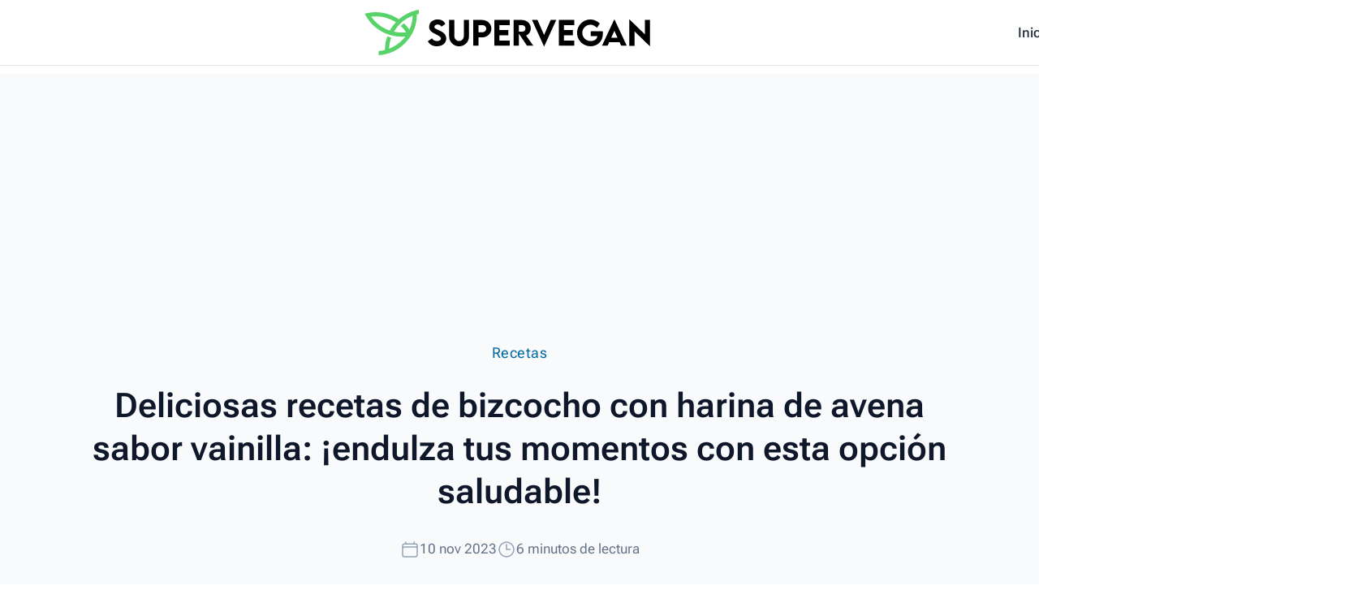

--- FILE ---
content_type: text/html; charset=utf-8
request_url: https://supervegan.es/recetas/bizcocho-con-harina-de-avena-sabor-vainilla/
body_size: 14873
content:
<!DOCTYPE html><html lang="es"> <head><meta charset="UTF-8"><meta name="viewport" content="width=device-width, initial-scale=1.0"><meta http-equiv="X-UA-Compatible" content="IE=edge"><meta content="text/html; charset=UTF-8; X-Content-Type-Options=nosniff" http-equiv="Content-Type"><link rel="canonical" href="https://supervegan.es/recetas/bizcocho-con-harina-de-avena-sabor-vainilla/"><link rel="icon" type="image/x-icon" href="/favicon.ico"><!-- General Meta Tags --><title>Deliciosas recetas de bizcocho con harina de avena sabor vainilla: ¡endulza tus momentos con esta opción saludable!</title><meta name="robots" content="max-image-preview:large"><meta name="title" content="Deliciosas recetas de bizcocho con harina de avena sabor vainilla: ¡endulza tus momentos con esta opción saludable!"><meta name="description" content><meta name="author" content="Anna Garcia"><link rel="sitemap" href="/sitemap-index.xml"><!-- Open Graph / Facebook --><meta property="og:title" content="Deliciosas recetas de bizcocho con harina de avena sabor vainilla: ¡endulza tus momentos con esta opción saludable!"><meta property="og:description" content><meta property="og:url" content="https://supervegan.es/recetas/bizcocho-con-harina-de-avena-sabor-vainilla/"><meta property="og:image" content="https://supervegan.es/_astro/bizcocho-con-harina-de-avena-sabor-vainilla.B0UAKUaL.jpg"><!-- Twitter --><meta property="twitter:card" content="summary_large_image"><meta property="twitter:url" content="https://supervegan.es/recetas/bizcocho-con-harina-de-avena-sabor-vainilla/"><meta property="twitter:title" content="Deliciosas recetas de bizcocho con harina de avena sabor vainilla: ¡endulza tus momentos con esta opción saludable!"><meta property="twitter:description" content><meta property="twitter:image" content="https://supervegan.es/_astro/bizcocho-con-harina-de-avena-sabor-vainilla.B0UAKUaL.jpg"><script async src="https://pagead2.googlesyndication.com/pagead/js/adsbygoogle.js?client=ca-pub-9941846384851804" crossorigin="anonymous"></script><meta name="astro-view-transitions-enabled" content="true"><meta name="astro-view-transitions-fallback" content="animate"><script type="module" src="/_astro/ClientRouter.astro_astro_type_script_index_0_lang.CtSceO8m.js"></script><script type="application/ld+json">{"@context":"https://schema.org","@type":"Person","name":"Anna Garcia","url":"https://supervegan.es/","email":"info@supervegan.es","address":{"@type":"PostalAddress","addressLocality":"Barcelona","addressCountry":"ES"},"contactPoint":{"@type":"ContactPoint","email":"info@supervegan.es","contactType":"customer support","availableLanguage":["es","en"]},"alumniOf":{"@type":"Organization","name":"SuperVegan"}}</script><link rel="stylesheet" href="/_astro/_about_.t4wbXXn3.css">
<style>@keyframes astroFadeInOut{0%{opacity:1}to{opacity:0}}@keyframes astroFadeIn{0%{opacity:0;mix-blend-mode:plus-lighter}to{opacity:1;mix-blend-mode:plus-lighter}}@keyframes astroFadeOut{0%{opacity:1;mix-blend-mode:plus-lighter}to{opacity:0;mix-blend-mode:plus-lighter}}@keyframes astroSlideFromRight{0%{transform:translate(100%)}}@keyframes astroSlideFromLeft{0%{transform:translate(-100%)}}@keyframes astroSlideToRight{to{transform:translate(100%)}}@keyframes astroSlideToLeft{to{transform:translate(-100%)}}@media (prefers-reduced-motion){::view-transition-group(*),::view-transition-old(*),::view-transition-new(*){animation:none!important}[data-astro-transition-scope]{animation:none!important}}
</style><script type="module" src="/_astro/page.DRY8NvbY.js"></script><style>[data-astro-transition-scope="astro-z56zceqg-1"] { view-transition-name: bizcocho-con-harina-de-avena-sabor-vainilla; }@layer astro { ::view-transition-old(bizcocho-con-harina-de-avena-sabor-vainilla) { 
	animation-duration: 180ms;
	animation-timing-function: cubic-bezier(0.76, 0, 0.24, 1);
	animation-fill-mode: both;
	animation-name: astroFadeOut; }::view-transition-new(bizcocho-con-harina-de-avena-sabor-vainilla) { 
	animation-duration: 180ms;
	animation-timing-function: cubic-bezier(0.76, 0, 0.24, 1);
	animation-fill-mode: both;
	animation-name: astroFadeIn; }[data-astro-transition=back]::view-transition-old(bizcocho-con-harina-de-avena-sabor-vainilla) { 
	animation-duration: 180ms;
	animation-timing-function: cubic-bezier(0.76, 0, 0.24, 1);
	animation-fill-mode: both;
	animation-name: astroFadeOut; }[data-astro-transition=back]::view-transition-new(bizcocho-con-harina-de-avena-sabor-vainilla) { 
	animation-duration: 180ms;
	animation-timing-function: cubic-bezier(0.76, 0, 0.24, 1);
	animation-fill-mode: both;
	animation-name: astroFadeIn; } }[data-astro-transition-fallback="old"] [data-astro-transition-scope="astro-z56zceqg-1"],
			[data-astro-transition-fallback="old"][data-astro-transition-scope="astro-z56zceqg-1"] { 
	animation-duration: 180ms;
	animation-timing-function: cubic-bezier(0.76, 0, 0.24, 1);
	animation-fill-mode: both;
	animation-name: astroFadeOut; }[data-astro-transition-fallback="new"] [data-astro-transition-scope="astro-z56zceqg-1"],
			[data-astro-transition-fallback="new"][data-astro-transition-scope="astro-z56zceqg-1"] { 
	animation-duration: 180ms;
	animation-timing-function: cubic-bezier(0.76, 0, 0.24, 1);
	animation-fill-mode: both;
	animation-name: astroFadeIn; }[data-astro-transition=back][data-astro-transition-fallback="old"] [data-astro-transition-scope="astro-z56zceqg-1"],
			[data-astro-transition=back][data-astro-transition-fallback="old"][data-astro-transition-scope="astro-z56zceqg-1"] { 
	animation-duration: 180ms;
	animation-timing-function: cubic-bezier(0.76, 0, 0.24, 1);
	animation-fill-mode: both;
	animation-name: astroFadeOut; }[data-astro-transition=back][data-astro-transition-fallback="new"] [data-astro-transition-scope="astro-z56zceqg-1"],
			[data-astro-transition=back][data-astro-transition-fallback="new"][data-astro-transition-scope="astro-z56zceqg-1"] { 
	animation-duration: 180ms;
	animation-timing-function: cubic-bezier(0.76, 0, 0.24, 1);
	animation-fill-mode: both;
	animation-name: astroFadeIn; }</style><style>[data-astro-transition-scope="astro-ujeeiznp-2"] { view-transition-name: bizcocho-con-harina-de-avena-sabor-vainilla; }@layer astro { ::view-transition-old(bizcocho-con-harina-de-avena-sabor-vainilla) { 
	animation-duration: 180ms;
	animation-timing-function: cubic-bezier(0.76, 0, 0.24, 1);
	animation-fill-mode: both;
	animation-name: astroFadeOut; }::view-transition-new(bizcocho-con-harina-de-avena-sabor-vainilla) { 
	animation-duration: 180ms;
	animation-timing-function: cubic-bezier(0.76, 0, 0.24, 1);
	animation-fill-mode: both;
	animation-name: astroFadeIn; }[data-astro-transition=back]::view-transition-old(bizcocho-con-harina-de-avena-sabor-vainilla) { 
	animation-duration: 180ms;
	animation-timing-function: cubic-bezier(0.76, 0, 0.24, 1);
	animation-fill-mode: both;
	animation-name: astroFadeOut; }[data-astro-transition=back]::view-transition-new(bizcocho-con-harina-de-avena-sabor-vainilla) { 
	animation-duration: 180ms;
	animation-timing-function: cubic-bezier(0.76, 0, 0.24, 1);
	animation-fill-mode: both;
	animation-name: astroFadeIn; } }[data-astro-transition-fallback="old"] [data-astro-transition-scope="astro-ujeeiznp-2"],
			[data-astro-transition-fallback="old"][data-astro-transition-scope="astro-ujeeiznp-2"] { 
	animation-duration: 180ms;
	animation-timing-function: cubic-bezier(0.76, 0, 0.24, 1);
	animation-fill-mode: both;
	animation-name: astroFadeOut; }[data-astro-transition-fallback="new"] [data-astro-transition-scope="astro-ujeeiznp-2"],
			[data-astro-transition-fallback="new"][data-astro-transition-scope="astro-ujeeiznp-2"] { 
	animation-duration: 180ms;
	animation-timing-function: cubic-bezier(0.76, 0, 0.24, 1);
	animation-fill-mode: both;
	animation-name: astroFadeIn; }[data-astro-transition=back][data-astro-transition-fallback="old"] [data-astro-transition-scope="astro-ujeeiznp-2"],
			[data-astro-transition=back][data-astro-transition-fallback="old"][data-astro-transition-scope="astro-ujeeiznp-2"] { 
	animation-duration: 180ms;
	animation-timing-function: cubic-bezier(0.76, 0, 0.24, 1);
	animation-fill-mode: both;
	animation-name: astroFadeOut; }[data-astro-transition=back][data-astro-transition-fallback="new"] [data-astro-transition-scope="astro-ujeeiznp-2"],
			[data-astro-transition=back][data-astro-transition-fallback="new"][data-astro-transition-scope="astro-ujeeiznp-2"] { 
	animation-duration: 180ms;
	animation-timing-function: cubic-bezier(0.76, 0, 0.24, 1);
	animation-fill-mode: both;
	animation-name: astroFadeIn; }</style><style>[data-astro-transition-scope="astro-opqlsafy-3"] { view-transition-name: bizcocho-con-harina-de-avena-sabor-vainilla-image; }@layer astro { ::view-transition-old(bizcocho-con-harina-de-avena-sabor-vainilla-image) { 
	animation-duration: 180ms;
	animation-timing-function: cubic-bezier(0.76, 0, 0.24, 1);
	animation-fill-mode: both;
	animation-name: astroFadeOut; }::view-transition-new(bizcocho-con-harina-de-avena-sabor-vainilla-image) { 
	animation-duration: 180ms;
	animation-timing-function: cubic-bezier(0.76, 0, 0.24, 1);
	animation-fill-mode: both;
	animation-name: astroFadeIn; }[data-astro-transition=back]::view-transition-old(bizcocho-con-harina-de-avena-sabor-vainilla-image) { 
	animation-duration: 180ms;
	animation-timing-function: cubic-bezier(0.76, 0, 0.24, 1);
	animation-fill-mode: both;
	animation-name: astroFadeOut; }[data-astro-transition=back]::view-transition-new(bizcocho-con-harina-de-avena-sabor-vainilla-image) { 
	animation-duration: 180ms;
	animation-timing-function: cubic-bezier(0.76, 0, 0.24, 1);
	animation-fill-mode: both;
	animation-name: astroFadeIn; } }[data-astro-transition-fallback="old"] [data-astro-transition-scope="astro-opqlsafy-3"],
			[data-astro-transition-fallback="old"][data-astro-transition-scope="astro-opqlsafy-3"] { 
	animation-duration: 180ms;
	animation-timing-function: cubic-bezier(0.76, 0, 0.24, 1);
	animation-fill-mode: both;
	animation-name: astroFadeOut; }[data-astro-transition-fallback="new"] [data-astro-transition-scope="astro-opqlsafy-3"],
			[data-astro-transition-fallback="new"][data-astro-transition-scope="astro-opqlsafy-3"] { 
	animation-duration: 180ms;
	animation-timing-function: cubic-bezier(0.76, 0, 0.24, 1);
	animation-fill-mode: both;
	animation-name: astroFadeIn; }[data-astro-transition=back][data-astro-transition-fallback="old"] [data-astro-transition-scope="astro-opqlsafy-3"],
			[data-astro-transition=back][data-astro-transition-fallback="old"][data-astro-transition-scope="astro-opqlsafy-3"] { 
	animation-duration: 180ms;
	animation-timing-function: cubic-bezier(0.76, 0, 0.24, 1);
	animation-fill-mode: both;
	animation-name: astroFadeOut; }[data-astro-transition=back][data-astro-transition-fallback="new"] [data-astro-transition-scope="astro-opqlsafy-3"],
			[data-astro-transition=back][data-astro-transition-fallback="new"][data-astro-transition-scope="astro-opqlsafy-3"] { 
	animation-duration: 180ms;
	animation-timing-function: cubic-bezier(0.76, 0, 0.24, 1);
	animation-fill-mode: both;
	animation-name: astroFadeIn; }</style><style>.twitter-tweet:not(.twitter-tweet-rendered){padding:var(--tc-padding, 1em);border:1px solid var(--tc-border-color, #cfd9de)}.twitter-tweet:not(.twitter-tweet-rendered)>:first-child{margin-top:0}.twitter-tweet:not(.twitter-tweet-rendered)>:last-child{margin-bottom:0}.twitter-tweet.twitter-tweet-rendered{color-scheme:normal}
</style><style>lite-vimeo{font-size:10px;background-color:#000;position:relative;display:block;contain:content;background-position:center center;background-size:cover}lite-vimeo:after{content:"";display:block;padding-bottom:56.25%}lite-vimeo>iframe{all:unset!important;width:100%!important;height:100%!important;position:absolute!important;inset:0!important;border:0!important}lite-vimeo>.ltv-playbtn{content:"";position:absolute;inset:0;width:100%;background:transparent;outline:0;border:0;cursor:pointer}lite-vimeo>.ltv-playbtn:before{width:6.5em;height:4em;background:#172322bf;opacity:.8;border-radius:.25rem;transition:all .2s cubic-bezier(0,0,.2,1)}lite-vimeo>.ltv-playbtn:focus:before{outline:auto}lite-vimeo:hover>.ltv-playbtn:before{background-color:#00adef;background-color:var(--ltv-color, #00adef);opacity:1}lite-vimeo>.ltv-playbtn:after{border-style:solid;border-width:1em 0 1em 1.7em;border-color:transparent transparent transparent #fff}lite-vimeo>.ltv-playbtn:before,lite-vimeo>.ltv-playbtn:after{content:"";position:absolute;top:50%;left:50%;transform:translate3d(-50%,-50%,0)}lite-vimeo.ltv-activated:before,lite-vimeo.ltv-activated>.ltv-playbtn{cursor:unset;opacity:0;pointer-events:none}
</style><style>lite-youtube>iframe{all:unset!important;width:100%!important;height:100%!important;position:absolute!important;inset:0!important;border:0!important}
</style><style>.avatar[data-astro-cid-manwa2bn]{border-radius:var(--bluesky-radius-full);overflow:hidden;background-color:var(--bluesky-color-border);flex-shrink:0}.avatar[data-astro-cid-manwa2bn] img[data-astro-cid-manwa2bn]{width:100%;height:100%;-o-object-fit:cover;object-fit:cover}.medium[data-astro-cid-manwa2bn]{width:2.5rem;height:2.5rem}.small[data-astro-cid-manwa2bn]{width:1rem;height:1rem}
</style><style>.card[data-astro-cid-ovxpf64e]{display:flex;flex-direction:column;width:100%;border:var(--bluesky-card-border);border-radius:var(--bluesky-radius-md);overflow:hidden;text-decoration:none;color:var(--bluesky-color-text);background:var(--bluesky-color-background);transition:var(--bluesky-card-transition)}.card[data-astro-cid-ovxpf64e]:hover{background:var(--bluesky-color-background-hover)}.cover-image[data-astro-cid-ovxpf64e]{aspect-ratio:var(--bluesky-aspect-ratio-thumb);width:100%;height:auto;-o-object-fit:cover;object-fit:cover}.content[data-astro-cid-ovxpf64e]{padding:var(--bluesky-content-padding)}.header[data-astro-cid-ovxpf64e]{display:flex;gap:var(--bluesky-card-gap);align-items:center}.avatar[data-astro-cid-ovxpf64e]{width:var(--bluesky-avatar-md);height:var(--bluesky-avatar-md)}.title-group[data-astro-cid-ovxpf64e]{display:flex;flex-direction:column;gap:var(--bluesky-space-2xs)}.title[data-astro-cid-ovxpf64e]{font-weight:var(--bluesky-font-weight-semibold);line-height:var(--bluesky-line-height-title);margin:0;color:var(--bluesky-color-text)}.subtitle[data-astro-cid-ovxpf64e]{font-size:var(--bluesky-font-size-sm);color:var(--bluesky-color-text-secondary);line-height:var(--bluesky-line-height-subtitle);margin:0}.description[data-astro-cid-ovxpf64e]{font-size:var(--bluesky-font-size-sm);color:var(--bluesky-color-text-secondary);line-height:var(--bluesky-line-height-normal);margin:var(--bluesky-space-xs) 0 0 0}
</style><style>.record-with-media[data-astro-cid-ojlygtsz]{display:flex;flex-direction:column;gap:var(--bluesky-space-sm)}
</style><style>.external-link[data-astro-cid-stjl7fun]{display:flex;flex-direction:column;width:100%;border:var(--bluesky-card-border);border-radius:var(--bluesky-radius-md);overflow:hidden;text-decoration:none;color:var(--bluesky-color-text);background:var(--bluesky-color-background);transition:var(--bluesky-card-transition)}.thumbnail[data-astro-cid-stjl7fun]{aspect-ratio:var(--bluesky-aspect-ratio-thumb);width:100%;height:auto;-o-object-fit:cover;object-fit:cover}.content[data-astro-cid-stjl7fun]{padding:var(--bluesky-content-padding)}.domain[data-astro-cid-stjl7fun]{font-size:var(--bluesky-font-size-sm);color:var(--bluesky-color-text-secondary);margin:0;overflow:hidden;text-overflow:ellipsis;white-space:nowrap}.title[data-astro-cid-stjl7fun]{font-weight:var(--bluesky-font-weight-semibold);margin:0;color:var(--bluesky-color-text);display:-webkit-box;-webkit-line-clamp:2;-webkit-box-orient:vertical;overflow:hidden}.description[data-astro-cid-stjl7fun]{font-size:var(--bluesky-font-size-sm);color:var(--bluesky-color-text-secondary);margin:var(--bluesky-space-xs) 0 0 0;display:-webkit-box;-webkit-line-clamp:2;-webkit-box-orient:vertical;overflow:hidden}
</style><style>.image-grid-container[data-astro-cid-tayatr6q]{width:100%;max-width:var(--bluesky-content-max-width);margin:0 auto;aspect-ratio:var(--bluesky-aspect-ratio-thumb)}.image-grid[data-astro-cid-tayatr6q]{width:100%;height:100%;display:grid;gap:var(--bluesky-space-xs);border-radius:var(--bluesky-radius-md);overflow:hidden}.image-grid-item[data-astro-cid-tayatr6q]{position:relative;overflow:hidden;width:100%;height:100%;background-color:var(--bluesky-color-border)}.image-grid-item[data-astro-cid-tayatr6q] img[data-astro-cid-tayatr6q]{width:100%;height:100%;-o-object-fit:cover;object-fit:cover}.image-grid--1[data-astro-cid-tayatr6q]{grid-template-columns:1fr}.image-grid--2[data-astro-cid-tayatr6q],.image-grid--3[data-astro-cid-tayatr6q]{grid-template-columns:repeat(2,1fr)}.image-grid--3[data-astro-cid-tayatr6q] .image-grid-item[data-astro-cid-tayatr6q]:first-child{grid-row:span 2}.image-grid--4[data-astro-cid-tayatr6q]{grid-template-columns:repeat(2,1fr);grid-template-rows:repeat(2,1fr)}
</style><style>lite-youtube{background-color:#000;position:relative;display:block;contain:content;background-position:center center;background-size:cover;cursor:pointer;max-width:720px}lite-youtube:before{content:attr(data-title);display:block;position:absolute;top:0;background-image:linear-gradient(180deg,#000000ab,#0000008a 14%,#00000026 54%,#0000000d 72%,#0000 94%);height:99px;width:100%;font-family:YouTube Noto,Roboto,Arial,Helvetica,sans-serif;color:#eee;text-shadow:0 0 2px rgba(0,0,0,.5);font-size:18px;padding:25px 20px;overflow:hidden;white-space:nowrap;text-overflow:ellipsis;box-sizing:border-box}lite-youtube:hover:before{color:#fff}lite-youtube:after{content:"";display:block;padding-bottom:56.25%}lite-youtube>iframe{width:100%;height:100%;position:absolute;top:0;left:0;border:0}lite-youtube>.lty-playbtn{display:block;width:100%;height:100%;background:no-repeat center/68px 48px;background-image:url('data:image/svg+xml;utf8,<svg xmlns="http://www.w3.org/2000/svg" viewBox="0 0 68 48"><path d="M66.52 7.74c-.78-2.93-2.49-5.41-5.42-6.19C55.79.13 34 0 34 0S12.21.13 6.9 1.55c-2.93.78-4.63 3.26-5.42 6.19C.06 13.05 0 24 0 24s.06 10.95 1.48 16.26c.78 2.93 2.49 5.41 5.42 6.19C12.21 47.87 34 48 34 48s21.79-.13 27.1-1.55c2.93-.78 4.64-3.26 5.42-6.19C67.94 34.95 68 24 68 24s-.06-10.95-1.48-16.26z" fill="red"/><path d="M45 24 27 14v20" fill="white"/></svg>');position:absolute;cursor:pointer;z-index:1;filter:grayscale(100%);transition:filter .1s cubic-bezier(0,0,.2,1);border:0}lite-youtube:hover>.lty-playbtn,lite-youtube .lty-playbtn:focus{filter:none}lite-youtube.lyt-activated{cursor:unset}lite-youtube.lyt-activated:before,lite-youtube.lyt-activated>.lty-playbtn{opacity:0;pointer-events:none}.lyt-visually-hidden{clip:rect(0 0 0 0);clip-path:inset(50%);height:1px;overflow:hidden;position:absolute;white-space:nowrap;width:1px}
</style><style>.media-container[data-astro-cid-kx6yyo6i]{width:100%;overflow:hidden;border-radius:var(--bluesky-radius-md);position:relative;background-color:var(--bluesky-color-border)}.media-container[data-astro-cid-kx6yyo6i]>img[data-astro-cid-kx6yyo6i]{width:100%;height:100%;-o-object-fit:cover;object-fit:cover}
</style><style>.post-container[data-astro-cid-focmzavi]{border:var(--bluesky-card-border);border-radius:var(--bluesky-radius-md);display:flex;flex-direction:column;gap:var(--bluesky-space-xs);padding:var(--bluesky-space-sm);text-decoration:none;color:var(--bluesky-color-text);transition:var(--bluesky-card-transition)}.post-link[data-astro-cid-focmzavi]{text-decoration:none}.post-container[data-astro-cid-focmzavi]:hover{background-color:var(--bluesky-color-background-hover)}.user-info[data-astro-cid-focmzavi]{display:flex;gap:var(--bluesky-space-xs);align-items:center}.user-text[data-astro-cid-focmzavi]{font-size:var(--bluesky-font-size-sm);margin:0;overflow:hidden;text-overflow:ellipsis;white-space:nowrap;color:var(--bluesky-color-text)}.name[data-astro-cid-focmzavi]{font-weight:var(--bluesky-font-weight-bold);color:var(--bluesky-color-text)}.handle[data-astro-cid-focmzavi]{color:var(--bluesky-color-text-secondary);margin-left:var(--bluesky-space-xs)}.content[data-astro-cid-focmzavi]{font-size:var(--bluesky-font-size-sm);color:var(--bluesky-color-text);margin:0;line-height:var(--bluesky-line-height-normal)}
</style><style>.bluesky-post-container{--bluesky-color-overlay: rgba(0, 0, 0, .5);--bluesky-color-link: rgb(59 130 246);--bluesky-color-text--light: #000000;--bluesky-color-text-secondary--light: rgb(66 87 108);--bluesky-color-border--light: #e5e5e5;--bluesky-color-background--light: #ffffff;--bluesky-color-background-hover--light: #fafafa;--bluesky-color-text--dark: white;--bluesky-color-text-secondary--dark: rgb(174, 187, 201);--bluesky-color-border--dark: rgb(46, 64, 82);--bluesky-color-background--dark: hsl(211, 20%, 20%);--bluesky-color-background-hover--dark: hsl(211, 20%, 15%);--bluesky-color-text: var(--bluesky-color-text--light);--bluesky-color-text-secondary: var(--bluesky-color-text-secondary--light);--bluesky-color-border: var(--bluesky-color-border--light);--bluesky-color-background: var(--bluesky-color-background--light);--bluesky-color-background-hover: var( --bluesky-color-background-hover--light );--bluesky-font-family: -apple-system, BlinkMacSystemFont, "Segoe UI", Roboto, "Helvetica Neue", Arial, sans-serif;--bluesky-font-size-sm: .875rem;--bluesky-font-size-base: 1rem;--bluesky-font-size-lg: 1.125rem;--bluesky-font-weight-normal: 400;--bluesky-font-weight-medium: 500;--bluesky-font-weight-semibold: 600;--bluesky-font-weight-bold: 700;--bluesky-line-height-tight: 1.2;--bluesky-line-height-normal: 1.4;--bluesky-line-height-relaxed: 1.6;--bluesky-line-height-title: 21px;--bluesky-line-height-subtitle: 18px;--bluesky-space-2xs: .125rem;--bluesky-space-xs: .25rem;--bluesky-space-sm: .5rem;--bluesky-space-md: .75rem;--bluesky-space-lg: 1rem;--bluesky-space-xl: 1.25rem;--bluesky-space-2xl: 1.5rem;--bluesky-radius-sm: .25rem;--bluesky-radius-md: .5rem;--bluesky-radius-lg: .75rem;--bluesky-radius-full: 9999px;--bluesky-content-max-width: 600px;--bluesky-content-min-width: 300px;--bluesky-content-padding-x: var(--bluesky-space-lg);--bluesky-content-padding-y: var(--bluesky-space-md);--bluesky-content-padding: var(--bluesky-content-padding-y) var(--bluesky-content-padding-x);--bluesky-card-gap: var(--bluesky-space-sm);--bluesky-card-border: 1px solid var(--bluesky-color-border);--bluesky-card-padding: var(--bluesky-content-padding);--bluesky-card-transition: background-color .2s ease;--bluesky-aspect-ratio-thumb: 1.91/1;--bluesky-aspect-ratio-square: 1/1;--bluesky-aspect-ratio-video: 16/9;--bluesky-icon-size-sm: 1rem;--bluesky-icon-size-md: 1.5rem;--bluesky-icon-size-lg: 2rem}@media (prefers-color-scheme: dark){.bluesky-post-container{--bluesky-color-text: var(--bluesky-color-text--light);--bluesky-color-text-secondary: var(--bluesky-color-text-secondary--light);--bluesky-color-border: var(--bluesky-color-border--light);--bluesky-color-background: var(--bluesky-color-background--light);--bluesky-color-background-hover: var( --bluesky-color-background-hover--light )}}@supports (--color: light-dark(var(--a), var(--b))){.bluesky-post-container{--bluesky-color-text: light-dark( var(--bluesky-color-text--light), var(--bluesky-color-text--dark) );--bluesky-color-text-secondary: light-dark( var(--bluesky-color-text-secondary--light), var(--bluesky-color-text-secondary--dark) );--bluesky-color-border: light-dark( var(--bluesky-color-border--light), var(--bluesky-color-border--dark) );--bluesky-color-background: light-dark( var(--bluesky-color-background--light), var(--bluesky-color-background--dark) );--bluesky-color-background-hover: light-dark( var(--bluesky-color-background-hover--light), var(--bluesky-color-background-hover--dark) )}}
</style><style>.play-button[data-astro-cid-pkddrwlf]{position:absolute;top:50%;left:50%;transform:translate(-50%,-50%);width:6rem;height:6rem;border-radius:var(--bluesky-radius-full);background-color:var(--bluesky-color-overlay);display:flex;align-items:center;justify-content:center}.play-icon[data-astro-cid-pkddrwlf]{width:60%;height:60%;-o-object-fit:cover;object-fit:cover}.thumbnail[data-astro-cid-pkddrwlf]{width:100%;height:100%;-o-object-fit:cover;object-fit:cover}
</style></head> <body> <header class="relative" x-data="{ mobileMenuOpen: false }"> <div class="relative z-10 border-b border-gray-300/60"> <nav class="mx-auto flex h-20 max-w-7xl items-center bg-white px-4 sm:px-6 lg:border-0 lg:px-8">  <div class="flex w-full items-center justify-between">  <div class="flex shrink-0 items-center"> <a href="/" class="h-12 lg:hidden"> <img src="/_astro/icon.Fc5gZZjD_dHrP6.webp" alt="o" loading="lazy" decoding="async" fetchpriority="auto" width="1024" height="1024" class="h-auto w-12"> </a> <a href="/" class="flex hidden h-20 flex-shrink-0 items-center lg:block"> <svg class="block h-full w-full w-auto py-3" xmlns="http://www.w3.org/2000/svg" xmlns:xlink="http://www.w3.org/1999/xlink" width="1186.138" height="188.848" viewBox="0 0 1186.138 188.848">
  <defs>
    <clipPath id="clip-path">
      <rect id="Rectangle_52" data-name="Rectangle 52" width="225.947" height="188.848" fill="none"/>
    </clipPath>
  </defs>
  <g id="Group_111" data-name="Group 111" transform="translate(-82.122 -233.5)">
    <path id="Path_58" data-name="Path 58" d="M-426.826,2.125c22.91,0,38.848-12.418,38.848-31.941,0-16.469-11.156-25.5-28.887-33.867-12.285-5.777-20.387-7.969-20.387-14.344,0-5.512,5.977-10.16,14.012-10.16,5.977,0,12.152,2.59,15.34,8.965l15.871-11.09c-4.848-12.949-16.934-18.992-31.543-18.992-19.656,0-35.328,12.219-35.328,30.746,0,17.066,13.215,23.641,25.234,29.617,11.223,5.578,24.039,11.754,24.039,19.59,0,5.711-6.773,9.828-16.867,9.828-9.23,0-16.07-3.453-20.785-11.023l-17.2,12.086C-457.307-5.18-444.357,2.125-426.826,2.125Zm92.238.2c22.777,0,41.3-17.664,41.3-41.9v-67.469h-21.648v67.4a20,20,0,0,1-19.723,20.188,19.845,19.845,0,0,1-19.59-20.187v-67.4h-21.648v67.469C-375.893-15.34-357.365,2.324-334.588,2.324ZM-275.619,0H-254.1V-34.8h16.07c20.719,0,37.652-16.2,37.652-36.059,0-19.922-16.934-36.191-37.652-36.191h-37.586Zm37.586-56.047-16.07-.066V-85.73h16.07c8.9,0,16.137,6.574,16.137,14.676C-221.9-62.754-229.135-55.98-238.033-56.047Zm114.285-29.816v-21.184h-64.547V0h64.547V-21.383h-43.031V-43.5h36.922V-64.945h-36.922V-85.863ZM-26,0-56.412-42.566c11.488-4.051,19.789-16.07,19.789-29.816,0-19.258-16.4-34.664-36.391-34.664h-34.93L-107.877,0h21.516V-50.6L-52.295,0Zm-60.43-85.73h13.813c7.238,0,13.813,5.844,13.813,13.48A13.688,13.688,0,0,1-72.615-58.77l-13.812-.066Zm132.48-21.316L18.561-44.891-8.865-107.047H-31.643L18.229,2.656h.8l50.07-109.7Zm98.281,21.184v-21.184H79.787V0h64.547V-21.383H101.3V-43.5h36.922V-64.945H101.3V-85.863ZM262.4-60.1H212.068v19.855H239.76c-.73,12.883-11.687,20.719-26.961,20.719-20.918,0-35.395-15.273-35.395-33.867,0-19.988,16.8-34.066,33.4-34.066,9.563,0,19.125,4.648,27.492,12.816L250.252-92.5c-10.492-10.227-25.3-16.6-39.18-16.734-30.613,0-55.582,25.234-55.582,55.848,0,30.547,24.836,55.516,56.379,55.516,27.891,0,51.066-19.59,51.066-53.191A85.352,85.352,0,0,0,262.4-60.1ZM338.838,0h23.309l-51.2-109.7h-.664L259.15,0h23.242l6.84-14.941h42.832ZM297.6-33.27l13.082-28.621L323.7-33.27Zm139.719-74.043v59.965L373.9-109.039h-1.062V.133h21.516V-59.832L457.9,1.992h1v-109.3Z" transform="translate(809.36 383.079)"/>
    <g id="Group_109" data-name="Group 109" transform="translate(82.122 233.5)">
      <g id="Group_107" data-name="Group 107" clip-path="url(#clip-path)">
        <path id="Path_57" data-name="Path 57" d="M76.993,74.255A153.96,153.96,0,0,1,27.484,28.643q1.7-.218,3.407-.393a155.254,155.254,0,0,1,16.06-.808,152.552,152.552,0,0,1,76.512,20.4q3.287,1.9,6.474,3.954-2.9,3.113-5.657,6.372a170.724,170.724,0,0,0-19.541,28.59,151.972,151.972,0,0,1-27.746-12.5m44.819,17.129a153.792,153.792,0,0,1,78.243-66.651,152.612,152.612,0,0,1-13.727,57.9,171.307,171.307,0,0,0-23.011-26.417,145.813,145.813,0,0,0-12.643,11.63,154.188,154.188,0,0,1,22.3,25.608q-1.7.216-3.408.393a155.4,155.4,0,0,1-16.06.807,154.554,154.554,0,0,1-31.692-3.268m-63.5,97.464h.018A169.959,169.959,0,0,0,171.4,135.175,169.766,169.766,0,0,0,217.353,19.307q4.252-1.061,8.594-1.881V0a169.825,169.825,0,0,0-83.419,39.606Q137.391,36.116,131.99,33A169.582,169.582,0,0,0,46.951,10.252a172.485,172.485,0,0,0-17.8.943A170.253,170.253,0,0,0,11.6,13.948L0,16.4v0L5.923,26.64A171.194,171.194,0,0,0,68.468,89.095q6.016,3.473,12.413,6.454A174.6,174.6,0,0,0,153.5,111.841q7.839,0,15.839-.747a154.192,154.192,0,0,1-10.426,12.4,153.383,153.383,0,0,1-57.473,38.613,152.778,152.778,0,0,1,9.131-46.666q-8.359-2.07-16.49-4.9a169.968,169.968,0,0,0-9.94,56.987,152.985,152.985,0,0,1-25.832,4.125Z" fill="#57d36a"/>
      </g>
    </g>
  </g>
</svg>
 </a> </div>  <div class="ml-6 hidden items-center justify-between text-xl md:flex md:space-x-0.5 md:text-base lg:space-x-2"> <a href="/" class="px-3 py-1 text-md font-medium text-gray-800 transition duration-300 ease-in-out hover:text-red-700"> Inicio </a><a href="/noticias/" class="px-3 py-1 text-md font-medium text-gray-800 transition duration-300 ease-in-out hover:text-red-700"> Noticias </a><a href="/#categorias" class="px-3 py-1 text-md font-medium text-gray-800 transition duration-300 ease-in-out hover:text-red-700"> Categorías </a><div class="relative" x-data="{ open: false }"> <button type="button" class="group flex items-center px-3 py-1 text-md font-medium outline-none focus:outline-none" :class="open ? 'text-red-700' : 'text-gray-800 transition duration-300 ease-in-out hover:text-red-700'" @click="open = !open"> <span>Conversor de medidas</span> <svg width="1em" height="1em" viewBox="0 0 20 20" class="ml-2 h-5 w-5 transform duration-300" :class="open ? 'rotate-180 text-red-700' : 'text-gray-600 group-hover:text-red-700'" aria-hidden="true" data-icon="heroicons:chevron-down-20-solid">  <symbol id="ai:heroicons:chevron-down-20-solid"><path fill="currentColor" fill-rule="evenodd" d="M5.22 8.22a.75.75 0 0 1 1.06 0L10 11.94l3.72-3.72a.75.75 0 1 1 1.06 1.06l-4.25 4.25a.75.75 0 0 1-1.06 0L5.22 9.28a.75.75 0 0 1 0-1.06" clip-rule="evenodd"/></symbol><use  xlink:href="#ai:heroicons:chevron-down-20-solid"></use>  </svg> </button> <div class="absolute right-0 z-20 mt-3 w-52 space-y-1 rounded-xl bg-white p-2.5 drop-shadow filter focus:outline-none" x-show="open" @click.away="open = false"> <a href="/utilidades/conversor-de-medidas-cocina/?from=tablespoon&#38;to=gram" class="block rounded-lg font-medium px-5 py-3.5 text-gray-800 transition duration-300 ease-in-out hover:bg-gray-50 hover:text-red-700"> Cucharada (tbsp) a Gramos </a><a href="/utilidades/conversor-de-medidas-cocina/?from=gram&#38;to=cup" class="block rounded-lg font-medium px-5 py-3.5 text-gray-800 transition duration-300 ease-in-out hover:bg-gray-50 hover:text-red-700"> Gramos a Tazas (c) </a><a href="/utilidades/conversor-de-medidas-cocina/?from=tablespoon&#38;to=milliliter" class="block rounded-lg font-medium px-5 py-3.5 text-gray-800 transition duration-300 ease-in-out hover:bg-gray-50 hover:text-red-700"> Cucharada (tbsp) a Mililitros (ml) </a><a href="/utilidades/conversor-de-medidas-cocina/?from=cup&#38;to=gram" class="block rounded-lg font-medium px-5 py-3.5 text-gray-800 transition duration-300 ease-in-out hover:bg-gray-50 hover:text-red-700"> Tazas (c) a Gramos </a><a href="/utilidades/conversor-de-medidas-cocina/?from=pound&#38;to=gram" class="block rounded-lg font-medium px-5 py-3.5 text-gray-800 transition duration-300 ease-in-out hover:bg-gray-50 hover:text-red-700"> Libras (lb) a Gramos </a><a href="/utilidades/conversor-de-medidas-cocina/?from=ounce&#38;to=gram" class="block rounded-lg font-medium px-5 py-3.5 text-gray-800 transition duration-300 ease-in-out hover:bg-gray-50 hover:text-red-700"> Onzas (oz) a Gramos </a> </div> </div> </div>  <button class="group relative z-50 ml-6 flex cursor-pointer items-center justify-center rounded-full bg-gray-50 p-3 shadow-sm ring-1 ring-gray-900/5 transition duration-300 ease-in-out hover:bg-gray-100 focus:outline-none md:hidden" aria-label="Toggle Navigation" @click="mobileMenuOpen=!mobileMenuOpen"> <span class="relative h-3.5 w-4"> <span class="absolute block h-0.5 rotate-0 transform rounded-full bg-gray-600 opacity-100 transition-all duration-300 ease-in-out group-hover:bg-gray-900" :class="mobileMenuOpen ? 'top-1.5 left-1/2 w-0': 'top-0 left-0 w-full'"></span> <span class="absolute left-0 top-1.5 block h-0.5 w-full transform rounded-full bg-gray-600 opacity-100 transition-all duration-300 ease-in-out group-hover:bg-gray-900" :class="mobileMenuOpen ? 'rotate-45': 'rotate-0'"></span> <span class="absolute left-0 top-1.5 block h-0.5 w-full transform rounded-full bg-gray-600 opacity-100 transition-all duration-300 ease-in-out group-hover:bg-gray-900" :class="mobileMenuOpen ? '-rotate-45': 'rotate-0'"></span> <span class="absolute block h-0.5 rotate-0 transform rounded-full bg-gray-600 opacity-100 transition-all duration-300 ease-in-out group-hover:bg-gray-900" :class="mobileMenuOpen ? 'top-1.5 left-1/2 w-0': 'left-0 top-3 w-full'"></span> </span> </button> </div> </nav> </div>  <nav class="border-b border-gray-300/60 bg-white md:hidden" x-show="mobileMenuOpen"> <div class="space-y-1 px-2 pb-3 pt-2"> <a href="/" class="block rounded-lg font-medium px-4 py-2 text-gray-800 transition duration-300 ease-in-out hover:bg-gray-50 hover:text-red-700"> Inicio </a><a href="/noticias/" class="block rounded-lg font-medium px-4 py-2 text-gray-800 transition duration-300 ease-in-out hover:bg-gray-50 hover:text-red-700"> Noticias </a><a href="/#categorias" class="block rounded-lg font-medium px-4 py-2 text-gray-800 transition duration-300 ease-in-out hover:bg-gray-50 hover:text-red-700"> Categorías </a><div class="relative" x-data="{ open: false }"> <button type="button" class="flex w-full items-center justify-between px-4 py-2 text-lg font-medium text-gray-800 transition hover:text-red-700" @click="open = !open"> Conversor de medidas <svg width="1em" height="1em" viewBox="0 0 20 20" class="ml-2 h-5 w-5 transform transition" :class="open ? 'rotate-180 text-red-700' : 'text-gray-600'" data-icon="heroicons:chevron-down-20-solid">  <use  xlink:href="#ai:heroicons:chevron-down-20-solid"></use>  </svg> </button> <div class="ml-4 mt-1 space-y-1" x-show="open"> <a href="/utilidades/conversor-de-medidas-cocina/?from=tablespoon&#38;to=gram" class="block rounded-lg font-medium px-4 py-2 text-gray-800 transition duration-300 ease-in-out hover:bg-gray-50 hover:text-red-700"> Cucharada (tbsp) a Gramos </a><a href="/utilidades/conversor-de-medidas-cocina/?from=gram&#38;to=cup" class="block rounded-lg font-medium px-4 py-2 text-gray-800 transition duration-300 ease-in-out hover:bg-gray-50 hover:text-red-700"> Gramos a Tazas (c) </a><a href="/utilidades/conversor-de-medidas-cocina/?from=tablespoon&#38;to=milliliter" class="block rounded-lg font-medium px-4 py-2 text-gray-800 transition duration-300 ease-in-out hover:bg-gray-50 hover:text-red-700"> Cucharada (tbsp) a Mililitros (ml) </a><a href="/utilidades/conversor-de-medidas-cocina/?from=cup&#38;to=gram" class="block rounded-lg font-medium px-4 py-2 text-gray-800 transition duration-300 ease-in-out hover:bg-gray-50 hover:text-red-700"> Tazas (c) a Gramos </a><a href="/utilidades/conversor-de-medidas-cocina/?from=pound&#38;to=gram" class="block rounded-lg font-medium px-4 py-2 text-gray-800 transition duration-300 ease-in-out hover:bg-gray-50 hover:text-red-700"> Libras (lb) a Gramos </a><a href="/utilidades/conversor-de-medidas-cocina/?from=ounce&#38;to=gram" class="block rounded-lg font-medium px-4 py-2 text-gray-800 transition duration-300 ease-in-out hover:bg-gray-50 hover:text-red-700"> Onzas (oz) a Gramos </a> </div> </div> </div> </nav> </header>  <article class="bg-gray-50 pb-12 sm:pb-16 lg:pb-24"> <header data-astro-transition-scope="astro-z56zceqg-1">  <div class="relative mx-auto max-w-6xl px-4 text-center sm:px-6 lg:px-8 pt-10" data-astro-transition-scope="astro-ujeeiznp-2"> <a href="/recetas/" class="group inline-flex items-center justify-center gap-3.5 text-base leading-5 tracking-wide text-sky-700 transition duration-200 ease-in-out hover:text-sky-600 sm:text-lg"> Recetas </a> <h1 class="mt-6 text-center font-display text-4xl font-semibold leading-tight text-slate-900 sm:text-5xl sm:leading-tight"> Deliciosas recetas de bizcocho con harina de avena sabor vainilla: ¡endulza tus momentos con esta opción saludable! </h1> <p class="mx-auto mt-6 max-w-2xl text-center text-lg leading-8 text-slate-700">  </p> <div class="mt-8 flex items-center justify-center gap-4 text-md text-slate-500"> <span class="flex items-center gap-2"> <svg width="1em" height="1em" viewBox="0 0 24 24" class="h-6 w-6 text-slate-400" stroke-width="1.75" data-icon="heroicons:calendar">  <symbol id="ai:heroicons:calendar"><path fill="none" stroke="currentColor" stroke-linecap="round" stroke-linejoin="round" stroke-width="1.5" d="M6.75 3v2.25M17.25 3v2.25M3 18.75V7.5a2.25 2.25 0 0 1 2.25-2.25h13.5A2.25 2.25 0 0 1 21 7.5v11.25m-18 0A2.25 2.25 0 0 0 5.25 21h13.5A2.25 2.25 0 0 0 21 18.75m-18 0v-7.5A2.25 2.25 0 0 1 5.25 9h13.5A2.25 2.25 0 0 1 21 11.25v7.5"/></symbol><use  xlink:href="#ai:heroicons:calendar"></use>  </svg> <time datetime="2023-11-10T09:56:36.000Z"> 10 nov 2023 </time> </span> <span class="flex items-center gap-2"> <svg width="1em" height="1em" viewBox="0 0 24 24" class="h-6 w-6 text-slate-400" stroke-width="1.75" data-icon="heroicons:clock">  <symbol id="ai:heroicons:clock"><path fill="none" stroke="currentColor" stroke-linecap="round" stroke-linejoin="round" stroke-width="1.5" d="M12 6v6h4.5m4.5 0a9 9 0 1 1-18 0a9 9 0 0 1 18 0"/></symbol><use  xlink:href="#ai:heroicons:clock"></use>  </svg> 6 minutos de lectura </span> </div> <div class="mx-auto mt-16 w-full max-w-4xl pb-10"> <div class="aspect-h-9 aspect-w-16 relative block w-full overflow-hidden rounded-3xl shadow-lg shadow-sky-100/50 md:aspect-h-2 md:aspect-w-3"> <img src="/_astro/bizcocho-con-harina-de-avena-sabor-vainilla.B0UAKUaL_Z18bwkq.webp" alt data-astro-transition-scope="astro-opqlsafy-3" loading="lazy" decoding="async" fetchpriority="auto" width="1280" height="720" class="w-full rounded-3xl bg-slate-100 object-cover"> </div> </div> </div> </header>  <div class="px-5 lg:px-0">   <div class="prose mx-auto sm:prose-lg first-letter:text-4xl first-letter:font-bold first-letter:tracking-[.15em] prose-a:transition prose-a:duration-300 prose-a:ease-in-out hover:prose-a:text-red-700 prose-img:rounded-xl"> <h2 id="bizcocho-con-harina-de-avena-sabor-vainilla-una-opción-saludable-y-deliciosa">Bizcocho con harina de avena sabor vainilla: una opción saludable y deliciosa</h2>
<p>Si estás buscando una alternativa saludable y deliciosa para disfrutar de un postre o merienda, el bizcocho con harina de avena sabor vainilla es una excelente opción. Además de ser fácil de preparar, este bizcocho es rico en nutrientes y tiene un delicioso sabor a vainilla que te conquistará.</p>
<p>La harina de avena es un ingrediente muy versátil en la cocina saludable. Es rica en fibra, vitaminas y minerales, y es una excelente fuente de energía de liberación lenta. Al utilizar harina de avena en lugar de harina de trigo convencional en este bizcocho, estás añadiendo un mayor contenido nutricional a tu postre sin renunciar al sabor.</p>
<p>La vainilla, por su parte, aporta un toque de dulzura y aroma irresistible al bizcocho. Además de su delicioso sabor, la vainilla también tiene propiedades antioxidantes y antiinflamatorias, lo que la convierte en un ingrediente aún más interesante para incorporar a tus recetas de repostería.</p>
<p>Para preparar este bizcocho, necesitarás harina de avena, huevos, aceite de coco, leche de almendras, edulcorante natural (como la stevia o el azúcar de coco) y, por supuesto, extracto de vainilla. Puedes prepararlo en un molde para bizcochos tradicional o en moldes individuales para porciones más pequeñas.</p>
<h2 id="beneficios-de-utilizar-harina-de-avena-en-tus-bizcochos">Beneficios de utilizar harina de avena en tus bizcochos</h2>
<p>La harina de avena es un ingrediente versátil y nutritivo que puede agregar muchos beneficios a tus bizcochos caseros. A continuación, te presentamos algunas de las razones por las que deberías considerar utilizar harina de avena en tus recetas de bizcocho.</p>
<lite-youtube videoid="ms5j_3FGJuo" style="background-image: url('https://i.ytimg.com/vi/ms5j_3FGJuo/hqdefault.jpg');"> <a href="https://youtube.com/watch?v=ms5j_3FGJuo" class="lty-playbtn"> <span class="lyt-visually-hidden">Play</span> </a> </lite-youtube> <script type="module">class i extends HTMLElement{connectedCallback(){this.videoId=this.getAttribute("videoid");let e=this.querySelector(".lty-playbtn");if(this.playLabel=e&&e.textContent.trim()||this.getAttribute("playlabel")||"Play",this.dataset.title=this.getAttribute("title")||"",this.style.backgroundImage||(this.style.backgroundImage=`url("https://i.ytimg.com/vi/${this.videoId}/hqdefault.jpg")`,this.upgradePosterImage()),e||(e=document.createElement("button"),e.type="button",e.classList.add("lty-playbtn"),this.append(e)),!e.textContent){const t=document.createElement("span");t.className="lyt-visually-hidden",t.textContent=this.playLabel,e.append(t)}this.addNoscriptIframe(),e.nodeName==="A"&&(e.removeAttribute("href"),e.setAttribute("tabindex","0"),e.setAttribute("role","button"),e.addEventListener("keydown",t=>{(t.key==="Enter"||t.key===" ")&&(t.preventDefault(),this.activate())})),this.addEventListener("pointerover",i.warmConnections,{once:!0}),this.addEventListener("focusin",i.warmConnections,{once:!0}),this.addEventListener("click",this.activate),this.needsYTApi=this.hasAttribute("js-api")||navigator.vendor.includes("Apple")||navigator.userAgent.includes("Mobi")}static addPrefetch(e,t,a){const r=document.createElement("link");r.rel=e,r.href=t,a&&(r.as=a),document.head.append(r)}static warmConnections(){i.preconnected||(i.addPrefetch("preconnect","https://www.youtube-nocookie.com"),i.addPrefetch("preconnect","https://www.google.com"),i.addPrefetch("preconnect","https://googleads.g.doubleclick.net"),i.addPrefetch("preconnect","https://static.doubleclick.net"),i.preconnected=!0)}fetchYTPlayerApi(){window.YT||window.YT&&window.YT.Player||(this.ytApiPromise=new Promise((e,t)=>{var a=document.createElement("script");a.src="https://www.youtube.com/iframe_api",a.async=!0,a.onload=r=>{YT.ready(e)},a.onerror=t,this.append(a)}))}async getYTPlayer(){return this.playerPromise||await this.activate(),this.playerPromise}async addYTPlayerIframe(){this.fetchYTPlayerApi(),await this.ytApiPromise;const e=document.createElement("div");this.append(e);const t=Object.fromEntries(this.getParams().entries());this.playerPromise=new Promise(a=>{let r=new YT.Player(e,{width:"100%",videoId:this.videoId,playerVars:t,events:{onReady:n=>{n.target.playVideo(),a(r)}}})})}addNoscriptIframe(){const e=this.createBasicIframe(),t=document.createElement("noscript");t.innerHTML=e.outerHTML,this.append(t)}getParams(){const e=new URLSearchParams(this.getAttribute("params")||[]);return e.append("autoplay","1"),e.append("playsinline","1"),e}async activate(){if(this.classList.contains("lyt-activated"))return;if(this.classList.add("lyt-activated"),this.needsYTApi)return this.addYTPlayerIframe(this.getParams());const e=this.createBasicIframe();this.append(e),e.focus()}createBasicIframe(){const e=document.createElement("iframe");return e.width=560,e.height=315,e.title=this.playLabel,e.allow="accelerometer; autoplay; encrypted-media; gyroscope; picture-in-picture",e.allowFullscreen=!0,e.src=`https://www.youtube-nocookie.com/embed/${encodeURIComponent(this.videoId)}?${this.getParams().toString()}`,e}upgradePosterImage(){setTimeout(()=>{const e=`https://i.ytimg.com/vi_webp/${this.videoId}/sddefault.webp`,t=new Image;t.fetchPriority="low",t.referrerpolicy="origin",t.src=e,t.onload=a=>{a.target.naturalHeight==90&&a.target.naturalWidth==120||(this.style.backgroundImage=`url("${e}")`)}},100)}}customElements.define("lite-youtube",i);</script> 
<h3 id="1-saludable-y-nutritiva">1. Saludable y nutritiva:</h3>
<p>La harina de avena es una opción más saludable en comparación con la harina de trigo convencional. Está llena de fibra, proteína y otros nutrientes esenciales como vitaminas del complejo B, magnesio y hierro. Estos nutrientes no solo ayudan a mantener un sistema digestivo saludable, sino que también pueden mejorar la función cerebral y fortalecer el sistema inmunológico.</p>
<h3 id="2-sin-gluten">2. Sin gluten:</h3>
<p>Si sigues una dieta libre de gluten, la harina de avena puede ser tu mejor amiga. Al elegir harina de avena certificada sin gluten, puedes disfrutar de deliciosos bizcochos sin preocuparte por los efectos adversos del gluten en tu cuerpo. Además, la harina de avena sin gluten tiene un sabor suave y agradable, lo que la convierte en una excelente opción para hornear.</p>
<h3 id="3-aumenta-la-textura-y-humedad">3. Aumenta la textura y humedad:</h3>
<p>La harina de avena tiene la capacidad de agregar una textura suave y húmeda a tus bizcochos. Esto se debe a su contenido de fibra soluble, que absorbe líquidos y retiene la humedad. En lugar de obtener bizcochos secos y desmoronables, la harina de avena puede ayudar a obtener resultados tiernos y jugosos.</p>
<h2 id="receta-de-bizcocho-de-avena-sabor-vainilla">Receta de bizcocho de avena sabor vainilla</h2>
<h3 id="ingredientes">Ingredientes:</h3>
<ul>
<li>2 tazas de harina de avena</li>
<li>1 taza de azúcar moreno</li>
<li>1 cucharada de polvo de hornear</li>
<li>1 cucharadita de sal</li>
<li>3 huevos</li>
<li>1 taza de leche de almendras</li>
<li>1/2 taza de aceite de coco</li>
<li>2 cucharaditas de extracto de vainilla</li>
</ul>
<h3 id="preparación">Preparación:</h3>
<p>Lo primero que debemos hacer es precalentar el horno a 180°C y engrasar un molde para bizcocho.</p>
<p>En un bol grande, mezclamos la harina de avena, el azúcar moreno, el polvo de hornear y la sal. Reservamos.</p>
<p>En otro bol, batimos los huevos y luego agregamos la leche de almendras, el aceite de coco y el extracto de vainilla. Mezclamos bien hasta obtener una mezcla homogénea.</p>
<p>Agregamos la mezcla líquida a los ingredientes secos previamente reservados y mezclamos hasta que estén bien incorporados. Vertemos la masa en el molde y horneamos durante aproximadamente 30-35 minutos, o hasta que al insertar un palillo en el centro, salga limpio.</p>
<p>Una vez listo, retiramos el bizcocho del horno y dejamos enfriar antes de desmoldar. Podemos decorarlo con azúcar glas o acompañarlo con frutas frescas. ¡Y ya está, nuestro delicioso bizcocho de avena sabor vainilla está listo para disfrutar!</p>
<p>[Quizás también te interese:  Descubre los secretos para preparar deliciosos bowls de acai - Guía completa de recetas y tips](<a href="https://supervegan.es/como-hacer-bowls-de-acai/">https://supervegan.es/como-hacer-bowls-de-acai/</a>)</p>
<h2 id="consejos-para-obtener-el-mejor-resultado-en-tu-bizcocho">Consejos para obtener el mejor resultado en tu bizcocho</h2>
<h3 id="preparación-de-los-ingredientes">Preparación de los ingredientes</h3>
<p>Antes de empezar a preparar el bizcocho, es fundamental tener los ingredientes a temperatura ambiente. Esto incluye la mantequilla, los huevos y la leche. Al tenerlos a temperatura ambiente, se mezclarán de manera más homogénea y se evitarán grumos en la masa.</p>
<h3 id="mezcla-adecuada">Mezcla adecuada</h3>
<p>La clave para obtener un bizcocho esponjoso y suave está en la mezcla adecuada de los ingredientes. Para hacerlo, es recomendable utilizar una batidora eléctrica a velocidad media. Al mezclar, es importante no sobrebatir la masa, ya que esto podría desarrollar el gluten de la harina y resultar en un bizcocho más denso.</p>
<p>[Quizás también te interese:  Descubre la deliciosa combinación de una bola de chocolate con nubes en su interior](<a href="https://supervegan.es/bola-de-chocolate-con-nubes-dentro/">https://supervegan.es/bola-de-chocolate-con-nubes-dentro/</a>)</p>
<h3 id="el-tiempo-de-cocción">El tiempo de cocción</h3>
<p>El tiempo de cocción es crucial para lograr un bizcocho perfecto. Cada horno es diferente, por lo que es importante estar atentos y probar la cocción insertando un palillo en el centro del bizcocho. Si sale limpio, el bizcocho estará listo. Si no, es necesario dejarlo unos minutos más en el horno, evitando así que se queme o que quede crudo en el centro.</p>
<h2 id="alternativas-de-ingredientes-para-personalizar-tu-bizcocho">Alternativas de ingredientes para personalizar tu bizcocho</h2>
<p>Desde tradicionales hasta exóticos, hay una gran variedad de ingredientes que puedes agregar a tu bizcocho para darle un toque único y personalizado. Si estás buscando alternativas para sorprender a tus invitados o simplemente quieres experimentar en la cocina, aquí te presento algunas opciones interesantes.</p>
<p>Una alternativa popular para personalizar tu bizcocho es utilizar frutas frescas o congeladas. Las frutas como las fresas, los arándanos o las frambuesas pueden añadir un sabor delicioso y un toque colorido a tu bizcocho. También puedes mezclarlas con la masa o colocarlas en la parte superior del bizcocho antes de hornearlo.</p>
<p>Si eres amante del chocolate, puedes optar por agregar trozos de chocolate negro, blanco o con leche a tu bizcocho. Estos trozos se derretirán al hornearse y crearán un delicioso sabor y textura en cada bocado. También puedes utilizar chips de chocolate para un toque más sutil pero igual de sabroso.</p>
<p>Si buscas una opción más saludable, puedes utilizar ingredientes alternativos como la harina de almendras o la harina de coco en lugar de la harina de trigo tradicional. Estas harinas son sin gluten y pueden darle a tu bizcocho un sabor único y una textura más suave. Además, puedes agregar nueces o semillas como las almendras o las semillas de chía para enriquecer aún más tu bizcocho.</p>
<p>La personalización de tu bizcocho es solo el comienzo. Puedes combinar diferentes ingredientes para crear sabores completamente nuevos y hacer de cada bizcocho una experiencia culinaria única. ¡Experimenta y diviértete en la cocina!</p> </div> <footer class="mx-auto mt-12 max-w-prose divide-y divide-gray-300/70 text-lg sm:mt-14">  <ul class="-m-1 flex flex-wrap justify-start pb-8 sm:pb-10">  </ul> <div class="py-8 sm:py-10">  <div class="flex items-center justify-between"> <span class="text-lg font-medium text-gray-900">Compartir</span>  <div class="flex items-center space-x-3"> <button type="button" class="flex items-center justify-center w-10 h-10 duration-300 ease-in-out bg-transparent border rounded-full border-gray-300/70 group hover:bg-gray-50 sm:w-12 sm:h-12" data-share-url="https://twitter.com/intent/tweet?url=https%3A%2F%2Fsupervegan.es%2Frecetas%2Fbizcocho-con-harina-de-avena-sabor-vainilla%2F&text="><span class="sr-only">x</span><svg width="1em" height="1em" viewBox="0 0 32 32" class="w-4 h-4 text-gray-700 duration-300 ease-in-out group-hover:text-red-700" data-icon="x">  <symbol id="ai:local:x"><g fill="currentColor"><path d="M14.457 20.202 5.876 30H1.123l11.114-12.696zm2.594-9.214L24.908 2h4.75L19.251 13.902z"/><path d="M31.488 30h-9.559L.512 2h9.801zm-8.248-2.843h2.632L8.883 4.694H6.059l17.182 22.463Z"/></g></symbol><use  xlink:href="#ai:local:x"></use>  </svg></button><button type="button" class="flex items-center justify-center w-10 h-10 duration-300 ease-in-out bg-transparent border rounded-full border-gray-300/70 group hover:bg-gray-50 sm:w-12 sm:h-12" data-share-url="https://www.facebook.com/sharer/sharer.php?u=https%3A%2F%2Fsupervegan.es%2Frecetas%2Fbizcocho-con-harina-de-avena-sabor-vainilla%2F"><span class="sr-only">facebook</span><svg width="1em" height="1em" viewBox="0 0 24 24" class="w-4 h-4 text-gray-700 duration-300 ease-in-out group-hover:text-red-700" data-icon="facebook">  <symbol id="ai:local:facebook"><path fill="currentColor" d="M24 12.072a12 12 0 1 0-13.875 11.854v-8.385H7.078v-3.469h3.047V9.428c0-3.007 1.792-4.669 4.532-4.669a18.6 18.6 0 0 1 2.687.234v2.954H15.83a1.734 1.734 0 0 0-1.947 1.49 1.7 1.7 0 0 0-.008.385v2.25H17.2l-.532 3.469h-2.8v8.385A12 12 0 0 0 24 12.072"/></symbol><use  xlink:href="#ai:local:facebook"></use>  </svg></button><button type="button" class="flex items-center justify-center w-10 h-10 duration-300 ease-in-out bg-transparent border rounded-full border-gray-300/70 group hover:bg-gray-50 sm:w-12 sm:h-12" data-share-url="https://www.linkedin.com/sharing/share-offsite/?url=https%3A%2F%2Fsupervegan.es%2Frecetas%2Fbizcocho-con-harina-de-avena-sabor-vainilla%2F&summary="><span class="sr-only">linkedin</span><svg width="1em" height="1em" viewBox="0 0 24 24" class="w-4 h-4 text-gray-700 duration-300 ease-in-out group-hover:text-red-700" data-icon="linkedin">  <symbol id="ai:local:linkedin"><path fill="currentColor" d="M23 0H1C.4 0 0 .4 0 1v22c0 .6.4 1 1 1h22c.6 0 1-.4 1-1V1c0-.6-.4-1-1-1M7.1 20.5H3.6V9h3.6v11.5zM5.3 7.4c-1.1 0-2.1-.9-2.1-2.1 0-1.1.9-2.1 2.1-2.1 1.1 0 2.1.9 2.1 2.1s-.9 2.1-2.1 2.1m15.2 13.1h-3.6v-5.6c0-1.3 0-3-1.8-3-1.9 0-2.1 1.4-2.1 2.9v5.7H9.4V9h3.4v1.6c.5-.9 1.6-1.8 3.4-1.8 3.6 0 4.3 2.4 4.3 5.5z"/></symbol><use  xlink:href="#ai:local:linkedin"></use>  </svg></button> </div> </div>  <div class="py-8 sm:py-10"> <div class="flex w-full items-center justify-between"> <div class="flex flex-col sm:flex-row">  <div class="flex-shrink-0"> <div class="relative h-20 w-20 rounded-2xl bg-gray-100 sm:h-24 sm:w-24"> <img src="/_astro/sara-cruz.Byl-7DIX_ZxS9kE.webp" alt="Sara Cruz" loading="lazy" decoding="async" fetchpriority="auto" width="512" height="512" class="rounded-2xl object-cover object-center"> <span class="absolute inset-0 rounded-2xl shadow-inner" aria-hidden="true"></span> </div> </div>  <div class="mt-5 text-left sm:ml-6 sm:mt-0"> <div class="flex items-center justify-between"> <div class="'flex flex-col"> <p class="text-xs uppercase tracking-widest text-red-600"> Embajadora Vegana </p> <h1 class="mt-1 text-xl font-medium tracking-normal text-gray-900 md:tracking-tight lg:leading-tight"> Sara Cruz </h1> </div> </div> <div class="mt-2.5 text-base leading-loose text-gray-500"> <p>Soy Sara Cruz, y mi pasión es el veganismo, una pasión que comparto a través de mi blog dedicado al estilo de vida vegano y mucho más. Desde recetas deliciosas y sostenibles hasta las últimas tendencias en bienestar y moda ética, exploro la amplitud del veganismo en todas sus facetas. Mi objetivo es inspirar y educar, ofreciendo guías, reseñas de productos, y consejos prácticos para vivir de manera más consciente y respetuosa con el planeta. El veganismo es más que una dieta; es una elección ética, un camino hacia la compasión por todos los seres y la sostenibilidad ambiental. A través de mi escritura, busco conectar con otros que, como yo, desean hacer una diferencia positiva en el mundo, adoptando un estilo de vida que celebra la vida en todas sus formas.</p> </div>   </div> </div> </div> </div> </div> </footer> <script type="module">const t=document.querySelectorAll("button[data-share-url]");t.forEach(e=>{e.addEventListener("click",()=>{window.open(e.getAttribute("data-share-url"),"shareWindow","width=600,height=400,menubar=no,toolbar=no,resizable=yes,scrollbars=yes")})});</script> </div> </article>   <footer class="bg-white py-12 sm:py-20 lg:py-24"> <div class="mx-auto max-w-2xl px-4 sm:px-6 lg:max-w-screen-xl lg:px-8">  <div class="sm:flex sm:items-center sm:justify-between">  <div class="flex items-center justify-center"> <a href="/" class="block h-20"> <svg class="block h-full w-full w-auto py-3 max-w-xl" xmlns="http://www.w3.org/2000/svg" xmlns:xlink="http://www.w3.org/1999/xlink" width="1186.138" height="188.848" viewBox="0 0 1186.138 188.848">
  <defs>
    <clipPath id="clip-path">
      <rect id="Rectangle_52" data-name="Rectangle 52" width="225.947" height="188.848" fill="none"/>
    </clipPath>
  </defs>
  <g id="Group_111" data-name="Group 111" transform="translate(-82.122 -233.5)">
    <path id="Path_58" data-name="Path 58" d="M-426.826,2.125c22.91,0,38.848-12.418,38.848-31.941,0-16.469-11.156-25.5-28.887-33.867-12.285-5.777-20.387-7.969-20.387-14.344,0-5.512,5.977-10.16,14.012-10.16,5.977,0,12.152,2.59,15.34,8.965l15.871-11.09c-4.848-12.949-16.934-18.992-31.543-18.992-19.656,0-35.328,12.219-35.328,30.746,0,17.066,13.215,23.641,25.234,29.617,11.223,5.578,24.039,11.754,24.039,19.59,0,5.711-6.773,9.828-16.867,9.828-9.23,0-16.07-3.453-20.785-11.023l-17.2,12.086C-457.307-5.18-444.357,2.125-426.826,2.125Zm92.238.2c22.777,0,41.3-17.664,41.3-41.9v-67.469h-21.648v67.4a20,20,0,0,1-19.723,20.188,19.845,19.845,0,0,1-19.59-20.187v-67.4h-21.648v67.469C-375.893-15.34-357.365,2.324-334.588,2.324ZM-275.619,0H-254.1V-34.8h16.07c20.719,0,37.652-16.2,37.652-36.059,0-19.922-16.934-36.191-37.652-36.191h-37.586Zm37.586-56.047-16.07-.066V-85.73h16.07c8.9,0,16.137,6.574,16.137,14.676C-221.9-62.754-229.135-55.98-238.033-56.047Zm114.285-29.816v-21.184h-64.547V0h64.547V-21.383h-43.031V-43.5h36.922V-64.945h-36.922V-85.863ZM-26,0-56.412-42.566c11.488-4.051,19.789-16.07,19.789-29.816,0-19.258-16.4-34.664-36.391-34.664h-34.93L-107.877,0h21.516V-50.6L-52.295,0Zm-60.43-85.73h13.813c7.238,0,13.813,5.844,13.813,13.48A13.688,13.688,0,0,1-72.615-58.77l-13.812-.066Zm132.48-21.316L18.561-44.891-8.865-107.047H-31.643L18.229,2.656h.8l50.07-109.7Zm98.281,21.184v-21.184H79.787V0h64.547V-21.383H101.3V-43.5h36.922V-64.945H101.3V-85.863ZM262.4-60.1H212.068v19.855H239.76c-.73,12.883-11.687,20.719-26.961,20.719-20.918,0-35.395-15.273-35.395-33.867,0-19.988,16.8-34.066,33.4-34.066,9.563,0,19.125,4.648,27.492,12.816L250.252-92.5c-10.492-10.227-25.3-16.6-39.18-16.734-30.613,0-55.582,25.234-55.582,55.848,0,30.547,24.836,55.516,56.379,55.516,27.891,0,51.066-19.59,51.066-53.191A85.352,85.352,0,0,0,262.4-60.1ZM338.838,0h23.309l-51.2-109.7h-.664L259.15,0h23.242l6.84-14.941h42.832ZM297.6-33.27l13.082-28.621L323.7-33.27Zm139.719-74.043v59.965L373.9-109.039h-1.062V.133h21.516V-59.832L457.9,1.992h1v-109.3Z" transform="translate(809.36 383.079)"/>
    <g id="Group_109" data-name="Group 109" transform="translate(82.122 233.5)">
      <g id="Group_107" data-name="Group 107" clip-path="url(#clip-path)">
        <path id="Path_57" data-name="Path 57" d="M76.993,74.255A153.96,153.96,0,0,1,27.484,28.643q1.7-.218,3.407-.393a155.254,155.254,0,0,1,16.06-.808,152.552,152.552,0,0,1,76.512,20.4q3.287,1.9,6.474,3.954-2.9,3.113-5.657,6.372a170.724,170.724,0,0,0-19.541,28.59,151.972,151.972,0,0,1-27.746-12.5m44.819,17.129a153.792,153.792,0,0,1,78.243-66.651,152.612,152.612,0,0,1-13.727,57.9,171.307,171.307,0,0,0-23.011-26.417,145.813,145.813,0,0,0-12.643,11.63,154.188,154.188,0,0,1,22.3,25.608q-1.7.216-3.408.393a155.4,155.4,0,0,1-16.06.807,154.554,154.554,0,0,1-31.692-3.268m-63.5,97.464h.018A169.959,169.959,0,0,0,171.4,135.175,169.766,169.766,0,0,0,217.353,19.307q4.252-1.061,8.594-1.881V0a169.825,169.825,0,0,0-83.419,39.606Q137.391,36.116,131.99,33A169.582,169.582,0,0,0,46.951,10.252a172.485,172.485,0,0,0-17.8.943A170.253,170.253,0,0,0,11.6,13.948L0,16.4v0L5.923,26.64A171.194,171.194,0,0,0,68.468,89.095q6.016,3.473,12.413,6.454A174.6,174.6,0,0,0,153.5,111.841q7.839,0,15.839-.747a154.192,154.192,0,0,1-10.426,12.4,153.383,153.383,0,0,1-57.473,38.613,152.778,152.778,0,0,1,9.131-46.666q-8.359-2.07-16.49-4.9a169.968,169.968,0,0,0-9.94,56.987,152.985,152.985,0,0,1-25.832,4.125Z" fill="#57d36a"/>
      </g>
    </g>
  </g>
</svg>
 </a> </div>   </div>  <div class="mt-10 border-t border-t-gray-300/70 pt-10 md:flex md:items-center md:justify-between">  <nav class="-mx-5 -my-2 flex flex-wrap items-center justify-center md:justify-start" aria-label="Footer"> <a href="/nosotros/" class="px-5 py-2 text-base text-gray-500 transition duration-300 ease-in-out hover:text-red-700"> Nosotros </a><a href="/contacto/" class="px-5 py-2 text-base text-gray-500 transition duration-300 ease-in-out hover:text-red-700"> Contacto </a><a href="/politica-privacidad/" class="px-5 py-2 text-base text-gray-500 transition duration-300 ease-in-out hover:text-red-700"> Política de Privacidad </a><a href="/politica-cookies/" class="px-5 py-2 text-base text-gray-500 transition duration-300 ease-in-out hover:text-red-700"> Política de Cookies </a> </nav>  <p class="ml-0 mt-8 flex shrink-0 items-center justify-center text-base text-gray-400 md:ml-6 md:mt-0">
© 2025 Super Vegan - Tus recursos veganos </p> </div> </div> </footer> <script defer src="https://static.cloudflareinsights.com/beacon.min.js/vcd15cbe7772f49c399c6a5babf22c1241717689176015" integrity="sha512-ZpsOmlRQV6y907TI0dKBHq9Md29nnaEIPlkf84rnaERnq6zvWvPUqr2ft8M1aS28oN72PdrCzSjY4U6VaAw1EQ==" data-cf-beacon='{"version":"2024.11.0","token":"5b90e6d5256942ce88f1f7031fd94a56","r":1,"server_timing":{"name":{"cfCacheStatus":true,"cfEdge":true,"cfExtPri":true,"cfL4":true,"cfOrigin":true,"cfSpeedBrain":true},"location_startswith":null}}' crossorigin="anonymous"></script>
</body></html>

--- FILE ---
content_type: text/html; charset=utf-8
request_url: https://www.google.com/recaptcha/api2/aframe
body_size: 266
content:
<!DOCTYPE HTML><html><head><meta http-equiv="content-type" content="text/html; charset=UTF-8"></head><body><script nonce="cXJcF8G2Dim5ashmMzQPYA">/** Anti-fraud and anti-abuse applications only. See google.com/recaptcha */ try{var clients={'sodar':'https://pagead2.googlesyndication.com/pagead/sodar?'};window.addEventListener("message",function(a){try{if(a.source===window.parent){var b=JSON.parse(a.data);var c=clients[b['id']];if(c){var d=document.createElement('img');d.src=c+b['params']+'&rc='+(localStorage.getItem("rc::a")?sessionStorage.getItem("rc::b"):"");window.document.body.appendChild(d);sessionStorage.setItem("rc::e",parseInt(sessionStorage.getItem("rc::e")||0)+1);localStorage.setItem("rc::h",'1769108752949');}}}catch(b){}});window.parent.postMessage("_grecaptcha_ready", "*");}catch(b){}</script></body></html>